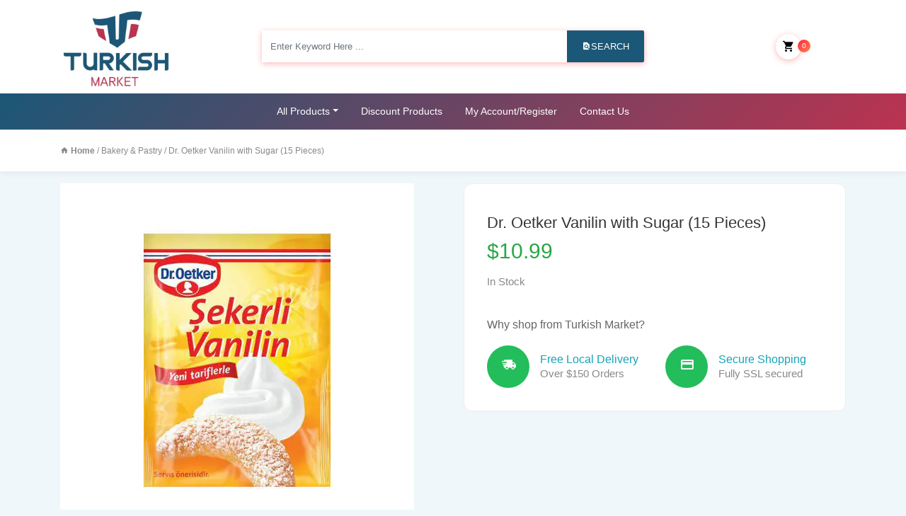

--- FILE ---
content_type: text/html; charset=UTF-8
request_url: https://www.turkishmarketnj.com/product/dr-oetker-vanilin-with-sugar-5-pieces/
body_size: 19071
content:
<!DOCTYPE html>
<html lang="en-US">
<head><meta charset="UTF-8"><script>if(navigator.userAgent.match(/MSIE|Internet Explorer/i)||navigator.userAgent.match(/Trident\/7\..*?rv:11/i)){var href=document.location.href;if(!href.match(/[?&]nowprocket/)){if(href.indexOf("?")==-1){if(href.indexOf("#")==-1){document.location.href=href+"?nowprocket=1"}else{document.location.href=href.replace("#","?nowprocket=1#")}}else{if(href.indexOf("#")==-1){document.location.href=href+"&nowprocket=1"}else{document.location.href=href.replace("#","&nowprocket=1#")}}}}</script><script>class RocketLazyLoadScripts{constructor(){this.triggerEvents=["keydown","mousedown","mousemove","touchmove","touchstart","touchend","wheel"],this.userEventHandler=this._triggerListener.bind(this),this.touchStartHandler=this._onTouchStart.bind(this),this.touchMoveHandler=this._onTouchMove.bind(this),this.touchEndHandler=this._onTouchEnd.bind(this),this.clickHandler=this._onClick.bind(this),this.interceptedClicks=[],window.addEventListener("pageshow",(e=>{this.persisted=e.persisted})),window.addEventListener("DOMContentLoaded",(()=>{this._preconnect3rdParties()})),this.delayedScripts={normal:[],async:[],defer:[]},this.allJQueries=[]}_addUserInteractionListener(e){document.hidden?e._triggerListener():(this.triggerEvents.forEach((t=>window.addEventListener(t,e.userEventHandler,{passive:!0}))),window.addEventListener("touchstart",e.touchStartHandler,{passive:!0}),window.addEventListener("mousedown",e.touchStartHandler),document.addEventListener("visibilitychange",e.userEventHandler))}_removeUserInteractionListener(){this.triggerEvents.forEach((e=>window.removeEventListener(e,this.userEventHandler,{passive:!0}))),document.removeEventListener("visibilitychange",this.userEventHandler)}_onTouchStart(e){"HTML"!==e.target.tagName&&(window.addEventListener("touchend",this.touchEndHandler),window.addEventListener("mouseup",this.touchEndHandler),window.addEventListener("touchmove",this.touchMoveHandler,{passive:!0}),window.addEventListener("mousemove",this.touchMoveHandler),e.target.addEventListener("click",this.clickHandler),this._renameDOMAttribute(e.target,"onclick","rocket-onclick"))}_onTouchMove(e){window.removeEventListener("touchend",this.touchEndHandler),window.removeEventListener("mouseup",this.touchEndHandler),window.removeEventListener("touchmove",this.touchMoveHandler,{passive:!0}),window.removeEventListener("mousemove",this.touchMoveHandler),e.target.removeEventListener("click",this.clickHandler),this._renameDOMAttribute(e.target,"rocket-onclick","onclick")}_onTouchEnd(e){window.removeEventListener("touchend",this.touchEndHandler),window.removeEventListener("mouseup",this.touchEndHandler),window.removeEventListener("touchmove",this.touchMoveHandler,{passive:!0}),window.removeEventListener("mousemove",this.touchMoveHandler)}_onClick(e){e.target.removeEventListener("click",this.clickHandler),this._renameDOMAttribute(e.target,"rocket-onclick","onclick"),this.interceptedClicks.push(e),e.preventDefault(),e.stopPropagation(),e.stopImmediatePropagation()}_replayClicks(){window.removeEventListener("touchstart",this.touchStartHandler,{passive:!0}),window.removeEventListener("mousedown",this.touchStartHandler),this.interceptedClicks.forEach((e=>{e.target.dispatchEvent(new MouseEvent("click",{view:e.view,bubbles:!0,cancelable:!0}))}))}_renameDOMAttribute(e,t,n){e.hasAttribute&&e.hasAttribute(t)&&(event.target.setAttribute(n,event.target.getAttribute(t)),event.target.removeAttribute(t))}_triggerListener(){this._removeUserInteractionListener(this),"loading"===document.readyState?document.addEventListener("DOMContentLoaded",this._loadEverythingNow.bind(this)):this._loadEverythingNow()}_preconnect3rdParties(){let e=[];document.querySelectorAll("script[type=rocketlazyloadscript]").forEach((t=>{if(t.hasAttribute("src")){const n=new URL(t.src).origin;n!==location.origin&&e.push({src:n,crossOrigin:t.crossOrigin||"module"===t.getAttribute("data-rocket-type")})}})),e=[...new Map(e.map((e=>[JSON.stringify(e),e]))).values()],this._batchInjectResourceHints(e,"preconnect")}async _loadEverythingNow(){this.lastBreath=Date.now(),this._delayEventListeners(),this._delayJQueryReady(this),this._handleDocumentWrite(),this._registerAllDelayedScripts(),this._preloadAllScripts(),await this._loadScriptsFromList(this.delayedScripts.normal),await this._loadScriptsFromList(this.delayedScripts.defer),await this._loadScriptsFromList(this.delayedScripts.async);try{await this._triggerDOMContentLoaded(),await this._triggerWindowLoad()}catch(e){}window.dispatchEvent(new Event("rocket-allScriptsLoaded")),this._replayClicks()}_registerAllDelayedScripts(){document.querySelectorAll("script[type=rocketlazyloadscript]").forEach((e=>{e.hasAttribute("src")?e.hasAttribute("async")&&!1!==e.async?this.delayedScripts.async.push(e):e.hasAttribute("defer")&&!1!==e.defer||"module"===e.getAttribute("data-rocket-type")?this.delayedScripts.defer.push(e):this.delayedScripts.normal.push(e):this.delayedScripts.normal.push(e)}))}async _transformScript(e){return await this._littleBreath(),new Promise((t=>{const n=document.createElement("script");[...e.attributes].forEach((e=>{let t=e.nodeName;"type"!==t&&("data-rocket-type"===t&&(t="type"),n.setAttribute(t,e.nodeValue))})),e.hasAttribute("src")?(n.addEventListener("load",t),n.addEventListener("error",t)):(n.text=e.text,t());try{e.parentNode.replaceChild(n,e)}catch(e){t()}}))}async _loadScriptsFromList(e){const t=e.shift();return t?(await this._transformScript(t),this._loadScriptsFromList(e)):Promise.resolve()}_preloadAllScripts(){this._batchInjectResourceHints([...this.delayedScripts.normal,...this.delayedScripts.defer,...this.delayedScripts.async],"preload")}_batchInjectResourceHints(e,t){var n=document.createDocumentFragment();e.forEach((e=>{if(e.src){const i=document.createElement("link");i.href=e.src,i.rel=t,"preconnect"!==t&&(i.as="script"),e.getAttribute&&"module"===e.getAttribute("data-rocket-type")&&(i.crossOrigin=!0),e.crossOrigin&&(i.crossOrigin=e.crossOrigin),n.appendChild(i)}})),document.head.appendChild(n)}_delayEventListeners(){let e={};function t(t,n){!function(t){function n(n){return e[t].eventsToRewrite.indexOf(n)>=0?"rocket-"+n:n}e[t]||(e[t]={originalFunctions:{add:t.addEventListener,remove:t.removeEventListener},eventsToRewrite:[]},t.addEventListener=function(){arguments[0]=n(arguments[0]),e[t].originalFunctions.add.apply(t,arguments)},t.removeEventListener=function(){arguments[0]=n(arguments[0]),e[t].originalFunctions.remove.apply(t,arguments)})}(t),e[t].eventsToRewrite.push(n)}function n(e,t){let n=e[t];Object.defineProperty(e,t,{get:()=>n||function(){},set(i){e["rocket"+t]=n=i}})}t(document,"DOMContentLoaded"),t(window,"DOMContentLoaded"),t(window,"load"),t(window,"pageshow"),t(document,"readystatechange"),n(document,"onreadystatechange"),n(window,"onload"),n(window,"onpageshow")}_delayJQueryReady(e){let t=window.jQuery;Object.defineProperty(window,"jQuery",{get:()=>t,set(n){if(n&&n.fn&&!e.allJQueries.includes(n)){n.fn.ready=n.fn.init.prototype.ready=function(t){e.domReadyFired?t.bind(document)(n):document.addEventListener("rocket-DOMContentLoaded",(()=>t.bind(document)(n)))};const t=n.fn.on;n.fn.on=n.fn.init.prototype.on=function(){if(this[0]===window){function e(e){return e.split(" ").map((e=>"load"===e||0===e.indexOf("load.")?"rocket-jquery-load":e)).join(" ")}"string"==typeof arguments[0]||arguments[0]instanceof String?arguments[0]=e(arguments[0]):"object"==typeof arguments[0]&&Object.keys(arguments[0]).forEach((t=>{delete Object.assign(arguments[0],{[e(t)]:arguments[0][t]})[t]}))}return t.apply(this,arguments),this},e.allJQueries.push(n)}t=n}})}async _triggerDOMContentLoaded(){this.domReadyFired=!0,await this._littleBreath(),document.dispatchEvent(new Event("rocket-DOMContentLoaded")),await this._littleBreath(),window.dispatchEvent(new Event("rocket-DOMContentLoaded")),await this._littleBreath(),document.dispatchEvent(new Event("rocket-readystatechange")),await this._littleBreath(),document.rocketonreadystatechange&&document.rocketonreadystatechange()}async _triggerWindowLoad(){await this._littleBreath(),window.dispatchEvent(new Event("rocket-load")),await this._littleBreath(),window.rocketonload&&window.rocketonload(),await this._littleBreath(),this.allJQueries.forEach((e=>e(window).trigger("rocket-jquery-load"))),await this._littleBreath();const e=new Event("rocket-pageshow");e.persisted=this.persisted,window.dispatchEvent(e),await this._littleBreath(),window.rocketonpageshow&&window.rocketonpageshow({persisted:this.persisted})}_handleDocumentWrite(){const e=new Map;document.write=document.writeln=function(t){const n=document.currentScript,i=document.createRange(),r=n.parentElement;let o=e.get(n);void 0===o&&(o=n.nextSibling,e.set(n,o));const s=document.createDocumentFragment();i.setStart(s,0),s.appendChild(i.createContextualFragment(t)),r.insertBefore(s,o)}}async _littleBreath(){Date.now()-this.lastBreath>45&&(await this._requestAnimFrame(),this.lastBreath=Date.now())}async _requestAnimFrame(){return document.hidden?new Promise((e=>setTimeout(e))):new Promise((e=>requestAnimationFrame(e)))}static run(){const e=new RocketLazyLoadScripts;e._addUserInteractionListener(e)}}RocketLazyLoadScripts.run();</script>

    
	<meta name="viewport" content="width=device-width, initial-scale=1, shrink-to-fit=no">

	<script type="rocketlazyloadscript">!function(e,c){e[c]=e[c]+(e[c]&&" ")+"quform-js"}(document.documentElement,"className");</script><title>Dr. Oetker Vanilin with Sugar (15 Pieces) &#8211; Turkish Market &#8211; Online Turkish Supermarket</title><link rel="preload" as="style" href="https://fonts.googleapis.com/css?family=Maven%20Pro%3A400%2C500%2C700%2C900%7CRoboto%20Condensed%3A300%2C300i%2C400%2C400i%2C700%2C700i&#038;subset=latin%2Clatin-ext&#038;display=swap" /><link rel="stylesheet" href="https://fonts.googleapis.com/css?family=Maven%20Pro%3A400%2C500%2C700%2C900%7CRoboto%20Condensed%3A300%2C300i%2C400%2C400i%2C700%2C700i&#038;subset=latin%2Clatin-ext&#038;display=swap" media="print" onload="this.media='all'" /><noscript><link rel="stylesheet" href="https://fonts.googleapis.com/css?family=Maven%20Pro%3A400%2C500%2C700%2C900%7CRoboto%20Condensed%3A300%2C300i%2C400%2C400i%2C700%2C700i&#038;subset=latin%2Clatin-ext&#038;display=swap" /></noscript><link rel="stylesheet" href="https://www.turkishmarketnj.com/wp-content/cache/min/1/1bcf366f0b6188ef0ef8ca46816ffc22.css" media="all" data-minify="1" />
<meta name='robots' content='max-image-preview:large' />
	<style>img:is([sizes="auto" i], [sizes^="auto," i]) { contain-intrinsic-size: 3000px 1500px }</style>
	<link rel='dns-prefetch' href='//fonts.googleapis.com' />
<link href='https://fonts.gstatic.com' crossorigin rel='preconnect' />
<link rel="alternate" type="application/rss+xml" title="Turkish Market - Online Turkish Supermarket &raquo; Feed" href="https://www.turkishmarketnj.com/feed/" />
<link rel="alternate" type="application/rss+xml" title="Turkish Market - Online Turkish Supermarket &raquo; Comments Feed" href="https://www.turkishmarketnj.com/comments/feed/" />
<style id='wp-emoji-styles-inline-css' type='text/css'>

	img.wp-smiley, img.emoji {
		display: inline !important;
		border: none !important;
		box-shadow: none !important;
		height: 1em !important;
		width: 1em !important;
		margin: 0 0.07em !important;
		vertical-align: -0.1em !important;
		background: none !important;
		padding: 0 !important;
	}
</style>

<style id='classic-theme-styles-inline-css' type='text/css'>
/*! This file is auto-generated */
.wp-block-button__link{color:#fff;background-color:#32373c;border-radius:9999px;box-shadow:none;text-decoration:none;padding:calc(.667em + 2px) calc(1.333em + 2px);font-size:1.125em}.wp-block-file__button{background:#32373c;color:#fff;text-decoration:none}
</style>
<style id='global-styles-inline-css' type='text/css'>
:root{--wp--preset--aspect-ratio--square: 1;--wp--preset--aspect-ratio--4-3: 4/3;--wp--preset--aspect-ratio--3-4: 3/4;--wp--preset--aspect-ratio--3-2: 3/2;--wp--preset--aspect-ratio--2-3: 2/3;--wp--preset--aspect-ratio--16-9: 16/9;--wp--preset--aspect-ratio--9-16: 9/16;--wp--preset--color--black: #000000;--wp--preset--color--cyan-bluish-gray: #abb8c3;--wp--preset--color--white: #ffffff;--wp--preset--color--pale-pink: #f78da7;--wp--preset--color--vivid-red: #cf2e2e;--wp--preset--color--luminous-vivid-orange: #ff6900;--wp--preset--color--luminous-vivid-amber: #fcb900;--wp--preset--color--light-green-cyan: #7bdcb5;--wp--preset--color--vivid-green-cyan: #00d084;--wp--preset--color--pale-cyan-blue: #8ed1fc;--wp--preset--color--vivid-cyan-blue: #0693e3;--wp--preset--color--vivid-purple: #9b51e0;--wp--preset--gradient--vivid-cyan-blue-to-vivid-purple: linear-gradient(135deg,rgba(6,147,227,1) 0%,rgb(155,81,224) 100%);--wp--preset--gradient--light-green-cyan-to-vivid-green-cyan: linear-gradient(135deg,rgb(122,220,180) 0%,rgb(0,208,130) 100%);--wp--preset--gradient--luminous-vivid-amber-to-luminous-vivid-orange: linear-gradient(135deg,rgba(252,185,0,1) 0%,rgba(255,105,0,1) 100%);--wp--preset--gradient--luminous-vivid-orange-to-vivid-red: linear-gradient(135deg,rgba(255,105,0,1) 0%,rgb(207,46,46) 100%);--wp--preset--gradient--very-light-gray-to-cyan-bluish-gray: linear-gradient(135deg,rgb(238,238,238) 0%,rgb(169,184,195) 100%);--wp--preset--gradient--cool-to-warm-spectrum: linear-gradient(135deg,rgb(74,234,220) 0%,rgb(151,120,209) 20%,rgb(207,42,186) 40%,rgb(238,44,130) 60%,rgb(251,105,98) 80%,rgb(254,248,76) 100%);--wp--preset--gradient--blush-light-purple: linear-gradient(135deg,rgb(255,206,236) 0%,rgb(152,150,240) 100%);--wp--preset--gradient--blush-bordeaux: linear-gradient(135deg,rgb(254,205,165) 0%,rgb(254,45,45) 50%,rgb(107,0,62) 100%);--wp--preset--gradient--luminous-dusk: linear-gradient(135deg,rgb(255,203,112) 0%,rgb(199,81,192) 50%,rgb(65,88,208) 100%);--wp--preset--gradient--pale-ocean: linear-gradient(135deg,rgb(255,245,203) 0%,rgb(182,227,212) 50%,rgb(51,167,181) 100%);--wp--preset--gradient--electric-grass: linear-gradient(135deg,rgb(202,248,128) 0%,rgb(113,206,126) 100%);--wp--preset--gradient--midnight: linear-gradient(135deg,rgb(2,3,129) 0%,rgb(40,116,252) 100%);--wp--preset--font-size--small: 13px;--wp--preset--font-size--medium: 20px;--wp--preset--font-size--large: 36px;--wp--preset--font-size--x-large: 42px;--wp--preset--spacing--20: 0.44rem;--wp--preset--spacing--30: 0.67rem;--wp--preset--spacing--40: 1rem;--wp--preset--spacing--50: 1.5rem;--wp--preset--spacing--60: 2.25rem;--wp--preset--spacing--70: 3.38rem;--wp--preset--spacing--80: 5.06rem;--wp--preset--shadow--natural: 6px 6px 9px rgba(0, 0, 0, 0.2);--wp--preset--shadow--deep: 12px 12px 50px rgba(0, 0, 0, 0.4);--wp--preset--shadow--sharp: 6px 6px 0px rgba(0, 0, 0, 0.2);--wp--preset--shadow--outlined: 6px 6px 0px -3px rgba(255, 255, 255, 1), 6px 6px rgba(0, 0, 0, 1);--wp--preset--shadow--crisp: 6px 6px 0px rgba(0, 0, 0, 1);}:where(.is-layout-flex){gap: 0.5em;}:where(.is-layout-grid){gap: 0.5em;}body .is-layout-flex{display: flex;}.is-layout-flex{flex-wrap: wrap;align-items: center;}.is-layout-flex > :is(*, div){margin: 0;}body .is-layout-grid{display: grid;}.is-layout-grid > :is(*, div){margin: 0;}:where(.wp-block-columns.is-layout-flex){gap: 2em;}:where(.wp-block-columns.is-layout-grid){gap: 2em;}:where(.wp-block-post-template.is-layout-flex){gap: 1.25em;}:where(.wp-block-post-template.is-layout-grid){gap: 1.25em;}.has-black-color{color: var(--wp--preset--color--black) !important;}.has-cyan-bluish-gray-color{color: var(--wp--preset--color--cyan-bluish-gray) !important;}.has-white-color{color: var(--wp--preset--color--white) !important;}.has-pale-pink-color{color: var(--wp--preset--color--pale-pink) !important;}.has-vivid-red-color{color: var(--wp--preset--color--vivid-red) !important;}.has-luminous-vivid-orange-color{color: var(--wp--preset--color--luminous-vivid-orange) !important;}.has-luminous-vivid-amber-color{color: var(--wp--preset--color--luminous-vivid-amber) !important;}.has-light-green-cyan-color{color: var(--wp--preset--color--light-green-cyan) !important;}.has-vivid-green-cyan-color{color: var(--wp--preset--color--vivid-green-cyan) !important;}.has-pale-cyan-blue-color{color: var(--wp--preset--color--pale-cyan-blue) !important;}.has-vivid-cyan-blue-color{color: var(--wp--preset--color--vivid-cyan-blue) !important;}.has-vivid-purple-color{color: var(--wp--preset--color--vivid-purple) !important;}.has-black-background-color{background-color: var(--wp--preset--color--black) !important;}.has-cyan-bluish-gray-background-color{background-color: var(--wp--preset--color--cyan-bluish-gray) !important;}.has-white-background-color{background-color: var(--wp--preset--color--white) !important;}.has-pale-pink-background-color{background-color: var(--wp--preset--color--pale-pink) !important;}.has-vivid-red-background-color{background-color: var(--wp--preset--color--vivid-red) !important;}.has-luminous-vivid-orange-background-color{background-color: var(--wp--preset--color--luminous-vivid-orange) !important;}.has-luminous-vivid-amber-background-color{background-color: var(--wp--preset--color--luminous-vivid-amber) !important;}.has-light-green-cyan-background-color{background-color: var(--wp--preset--color--light-green-cyan) !important;}.has-vivid-green-cyan-background-color{background-color: var(--wp--preset--color--vivid-green-cyan) !important;}.has-pale-cyan-blue-background-color{background-color: var(--wp--preset--color--pale-cyan-blue) !important;}.has-vivid-cyan-blue-background-color{background-color: var(--wp--preset--color--vivid-cyan-blue) !important;}.has-vivid-purple-background-color{background-color: var(--wp--preset--color--vivid-purple) !important;}.has-black-border-color{border-color: var(--wp--preset--color--black) !important;}.has-cyan-bluish-gray-border-color{border-color: var(--wp--preset--color--cyan-bluish-gray) !important;}.has-white-border-color{border-color: var(--wp--preset--color--white) !important;}.has-pale-pink-border-color{border-color: var(--wp--preset--color--pale-pink) !important;}.has-vivid-red-border-color{border-color: var(--wp--preset--color--vivid-red) !important;}.has-luminous-vivid-orange-border-color{border-color: var(--wp--preset--color--luminous-vivid-orange) !important;}.has-luminous-vivid-amber-border-color{border-color: var(--wp--preset--color--luminous-vivid-amber) !important;}.has-light-green-cyan-border-color{border-color: var(--wp--preset--color--light-green-cyan) !important;}.has-vivid-green-cyan-border-color{border-color: var(--wp--preset--color--vivid-green-cyan) !important;}.has-pale-cyan-blue-border-color{border-color: var(--wp--preset--color--pale-cyan-blue) !important;}.has-vivid-cyan-blue-border-color{border-color: var(--wp--preset--color--vivid-cyan-blue) !important;}.has-vivid-purple-border-color{border-color: var(--wp--preset--color--vivid-purple) !important;}.has-vivid-cyan-blue-to-vivid-purple-gradient-background{background: var(--wp--preset--gradient--vivid-cyan-blue-to-vivid-purple) !important;}.has-light-green-cyan-to-vivid-green-cyan-gradient-background{background: var(--wp--preset--gradient--light-green-cyan-to-vivid-green-cyan) !important;}.has-luminous-vivid-amber-to-luminous-vivid-orange-gradient-background{background: var(--wp--preset--gradient--luminous-vivid-amber-to-luminous-vivid-orange) !important;}.has-luminous-vivid-orange-to-vivid-red-gradient-background{background: var(--wp--preset--gradient--luminous-vivid-orange-to-vivid-red) !important;}.has-very-light-gray-to-cyan-bluish-gray-gradient-background{background: var(--wp--preset--gradient--very-light-gray-to-cyan-bluish-gray) !important;}.has-cool-to-warm-spectrum-gradient-background{background: var(--wp--preset--gradient--cool-to-warm-spectrum) !important;}.has-blush-light-purple-gradient-background{background: var(--wp--preset--gradient--blush-light-purple) !important;}.has-blush-bordeaux-gradient-background{background: var(--wp--preset--gradient--blush-bordeaux) !important;}.has-luminous-dusk-gradient-background{background: var(--wp--preset--gradient--luminous-dusk) !important;}.has-pale-ocean-gradient-background{background: var(--wp--preset--gradient--pale-ocean) !important;}.has-electric-grass-gradient-background{background: var(--wp--preset--gradient--electric-grass) !important;}.has-midnight-gradient-background{background: var(--wp--preset--gradient--midnight) !important;}.has-small-font-size{font-size: var(--wp--preset--font-size--small) !important;}.has-medium-font-size{font-size: var(--wp--preset--font-size--medium) !important;}.has-large-font-size{font-size: var(--wp--preset--font-size--large) !important;}.has-x-large-font-size{font-size: var(--wp--preset--font-size--x-large) !important;}
:where(.wp-block-post-template.is-layout-flex){gap: 1.25em;}:where(.wp-block-post-template.is-layout-grid){gap: 1.25em;}
:where(.wp-block-columns.is-layout-flex){gap: 2em;}:where(.wp-block-columns.is-layout-grid){gap: 2em;}
:root :where(.wp-block-pullquote){font-size: 1.5em;line-height: 1.6;}
</style>

<style id='rs-plugin-settings-inline-css' type='text/css'>
#rs-demo-id {}
</style>


<style id='woocommerce-inline-inline-css' type='text/css'>
.woocommerce form .form-row .required { visibility: visible; }
</style>














<script type="rocketlazyloadscript" data-rocket-type="text/javascript" src="https://www.turkishmarketnj.com/wp-includes/js/jquery/jquery.min.js?ver=3.7.1" id="jquery-core-js"></script>
<script type="rocketlazyloadscript" data-rocket-type="text/javascript" src="https://www.turkishmarketnj.com/wp-includes/js/jquery/jquery-migrate.min.js?ver=3.4.1" id="jquery-migrate-js" defer></script>
<script type="rocketlazyloadscript" data-rocket-type="text/javascript" src="https://www.turkishmarketnj.com/wp-content/plugins/revslider/public/assets/js/rbtools.min.js?ver=6.0.7" id="tp-tools-js" defer></script>
<script type="rocketlazyloadscript" data-rocket-type="text/javascript" src="https://www.turkishmarketnj.com/wp-content/plugins/revslider/public/assets/js/rs6.min.js?ver=6.2.12" id="revmin-js" defer></script>
<script type="rocketlazyloadscript" data-rocket-type="text/javascript" src="https://www.turkishmarketnj.com/wp-content/plugins/woocommerce/assets/js/jquery-blockui/jquery.blockUI.min.js?ver=2.7.0-wc.9.8.2" id="jquery-blockui-js" data-wp-strategy="defer" defer></script>
<script type="text/javascript" id="wc-add-to-cart-js-extra">
/* <![CDATA[ */
var wc_add_to_cart_params = {"ajax_url":"\/wp-admin\/admin-ajax.php","wc_ajax_url":"\/?wc-ajax=%%endpoint%%","i18n_view_cart":"View cart","cart_url":"https:\/\/www.turkishmarketnj.com\/cart\/","is_cart":"","cart_redirect_after_add":"no"};
/* ]]> */
</script>
<script type="rocketlazyloadscript" data-rocket-type="text/javascript" src="https://www.turkishmarketnj.com/wp-content/plugins/woocommerce/assets/js/frontend/add-to-cart.min.js?ver=9.8.2" id="wc-add-to-cart-js" data-wp-strategy="defer" defer></script>
<script type="rocketlazyloadscript" data-rocket-type="text/javascript" src="https://www.turkishmarketnj.com/wp-content/plugins/woocommerce/assets/js/photoswipe/photoswipe.min.js?ver=4.1.1-wc.9.8.2" id="photoswipe-js" defer="defer" data-wp-strategy="defer"></script>
<script type="rocketlazyloadscript" data-rocket-type="text/javascript" src="https://www.turkishmarketnj.com/wp-content/plugins/woocommerce/assets/js/photoswipe/photoswipe-ui-default.min.js?ver=4.1.1-wc.9.8.2" id="photoswipe-ui-default-js" defer="defer" data-wp-strategy="defer"></script>
<script type="text/javascript" id="wc-single-product-js-extra">
/* <![CDATA[ */
var wc_single_product_params = {"i18n_required_rating_text":"Please select a rating","i18n_rating_options":["1 of 5 stars","2 of 5 stars","3 of 5 stars","4 of 5 stars","5 of 5 stars"],"i18n_product_gallery_trigger_text":"View full-screen image gallery","review_rating_required":"yes","flexslider":{"rtl":false,"animation":"slide","smoothHeight":true,"directionNav":false,"controlNav":"thumbnails","slideshow":false,"animationSpeed":500,"animationLoop":false,"allowOneSlide":false},"zoom_enabled":"","zoom_options":[],"photoswipe_enabled":"1","photoswipe_options":{"shareEl":false,"closeOnScroll":false,"history":false,"hideAnimationDuration":0,"showAnimationDuration":0},"flexslider_enabled":"1"};
/* ]]> */
</script>
<script type="rocketlazyloadscript" data-rocket-type="text/javascript" src="https://www.turkishmarketnj.com/wp-content/plugins/woocommerce/assets/js/frontend/single-product.min.js?ver=9.8.2" id="wc-single-product-js" defer="defer" data-wp-strategy="defer"></script>
<script type="rocketlazyloadscript" data-rocket-type="text/javascript" src="https://www.turkishmarketnj.com/wp-content/plugins/woocommerce/assets/js/js-cookie/js.cookie.min.js?ver=2.1.4-wc.9.8.2" id="js-cookie-js" defer="defer" data-wp-strategy="defer"></script>
<script type="text/javascript" id="woocommerce-js-extra">
/* <![CDATA[ */
var woocommerce_params = {"ajax_url":"\/wp-admin\/admin-ajax.php","wc_ajax_url":"\/?wc-ajax=%%endpoint%%","i18n_password_show":"Show password","i18n_password_hide":"Hide password"};
/* ]]> */
</script>
<script type="rocketlazyloadscript" data-rocket-type="text/javascript" src="https://www.turkishmarketnj.com/wp-content/plugins/woocommerce/assets/js/frontend/woocommerce.min.js?ver=9.8.2" id="woocommerce-js" defer="defer" data-wp-strategy="defer"></script>
<script type="rocketlazyloadscript" data-minify="1" data-rocket-type="text/javascript" src="https://www.turkishmarketnj.com/wp-content/cache/min/1/wp-content/plugins/js_composer/assets/js/vendors/woocommerce-add-to-cart.js?ver=1743654785" id="vc_woocommerce-add-to-cart-js-js" defer></script>
<script type="rocketlazyloadscript" data-minify="1" data-rocket-type="text/javascript" defer="defer" src="https://www.turkishmarketnj.com/wp-content/cache/min/1/wp-content/plugins/widget-google-reviews/assets/js/public-main.js?ver=1743654785" id="grw-public-main-js-js"></script>
<link rel="https://api.w.org/" href="https://www.turkishmarketnj.com/wp-json/" /><link rel="alternate" title="JSON" type="application/json" href="https://www.turkishmarketnj.com/wp-json/wp/v2/product/3618" /><link rel="EditURI" type="application/rsd+xml" title="RSD" href="https://www.turkishmarketnj.com/xmlrpc.php?rsd" />
<meta name="generator" content="WordPress 6.8" />
<meta name="generator" content="WooCommerce 9.8.2" />
<link rel="canonical" href="https://www.turkishmarketnj.com/product/dr-oetker-vanilin-with-sugar-5-pieces/" />
<link rel='shortlink' href='https://www.turkishmarketnj.com/?p=3618' />
<link rel="alternate" title="oEmbed (JSON)" type="application/json+oembed" href="https://www.turkishmarketnj.com/wp-json/oembed/1.0/embed?url=https%3A%2F%2Fwww.turkishmarketnj.com%2Fproduct%2Fdr-oetker-vanilin-with-sugar-5-pieces%2F" />
<link rel="alternate" title="oEmbed (XML)" type="text/xml+oembed" href="https://www.turkishmarketnj.com/wp-json/oembed/1.0/embed?url=https%3A%2F%2Fwww.turkishmarketnj.com%2Fproduct%2Fdr-oetker-vanilin-with-sugar-5-pieces%2F&#038;format=xml" />

<style type="text/css">

 
body{ 
;
font-family:    arial;
;
;
 ;
 ;
 ;
 ;
 ;
 ;
}


 
h1{ 
;
;
font-size:      24px !important;
;
 ;
 ;
 ;
 ;
 ;
 ;
}



 
h2{ 
;
;
font-size:      22px !important;
;
 ;
 ;
 ;
 ;
 ;
 ;
}


 
h3{ 
;
;
font-size:      19px !important;
;
 ;
 ;
 ;
 ;
 ;
 ;
}


 
h4{ 
;
;
font-size:      18px !important;
;
 ;
 ;
 ;
 ;
 ;
 ;
}


 
h5{ 
;
;
font-size:      17px !important;
;
 ;
 ;
 ;
 ;
 ;
 ;
}


 
h6{ 
;
;
font-size:      16px!important;
;
 ;
 ;
 ;
 ;
 ;
 ;
}


 
p{ 
;
font-family:    arial!important;
font-size:      15px!important;
;
 ;
 ;
 ;
 ;
 ;
 ;
}


.navbar-brand img {
	width:159px;
}

.navbar-top, .footer-bottom{
     background: #bb3350;
     background: -moz-linear-gradient(-45deg, #bb3350 1%, #bb3350 100%);
     background: -webkit-linear-gradient(-45deg, #bb3350 1%,#bb3350 100%);
     background: linear-gradient(135deg, #bb3350 1%,#bb3350 100%);
     filter: progid:DXImageTransform.Microsoft.gradient( startColorstr='#bb3350', endColorstr='#bb3350',GradientType=1 );
}


.navbar-top {
	background:  !important;
}

.navbar-top .text-white {
	color: #ffffff !important;
}

section.footer.bg-white {
	background-color: #fff !important;
}

.footer .klbfooterwidget a.text-dark {
	color: #343a40 !important;
}

nav.navbar.osahan-menu-2 {
	background: #fff !important;
}

nav.navbar.osahan-menu-2 .nav-link {
	color: #bb3350 !important;
}


.btn-secondary {
background: #1b5776; /* Old browsers */
background: -moz-linear-gradient(-45deg, #1b5776 0%, #1b5776 100%);
background: -webkit-linear-gradient(-45deg, #1b5776 0%,#1b5776 100%); 
background: linear-gradient(135deg, #1b5776 0%,#1b5776 100%); 
filter: progid:DXImageTransform.Microsoft.gradient( startColorstr='#1b5776', endColorstr='#1b5776',GradientType=1 );
}
	
.product-footer a.added_to_cart {
	background: #1b5776;
    background: -moz-linear-gradient(-45deg, #1b5776 0%, #1b5776 100%);
    background: -webkit-linear-gradient(-45deg, #1b5776 0%,#1b5776 100%);
    background: linear-gradient(135deg, #1b5776 0%,#1b5776 100%);
    filter: progid:DXImageTransform.Microsoft.gradient( startColorstr='#1b5776', endColorstr='#1b5776',GradientType=1 );
}

.woocommerce-pagination span.page-numbers.current {
	background: #1b5776 !important;
    background: -moz-linear-gradient(-45deg, #1b5776 0%, #1b5776 100%) !important;
    background: -webkit-linear-gradient(-45deg, #1b5776 0%,#1b5776 100%) !important;
    background: linear-gradient(135deg, #1b5776 0%,#1b5776 100%) !important;
    filter: progid:DXImageTransform.Microsoft.gradient( startColorstr='#1b5776', endColorstr='#1b5776',GradientType=1 );
}

.widget .price_slider_amount button.button {
	background: #1b5776 !important;
    background: -moz-linear-gradient(-45deg, #1b5776 0%, #1b5776 100%) !important;
    background: -webkit-linear-gradient(-45deg, #1b5776 0%,#1b5776 100%) !important;
    background: linear-gradient(135deg, #1b5776 0%,#1b5776 100%) !important;
    filter: progid:DXImageTransform.Microsoft.gradient( startColorstr='#1b5776', endColorstr='#1b5776',GradientType=1 );
}
	
.ui-slider .ui-slider-handle {
	background: #1b5776 !important;
    background: -moz-linear-gradient(-45deg, #1b5776 0%, #1b5776 100%) !important;
    background: -webkit-linear-gradient(-45deg, #1b5776 0%,#1b5776 100%) !important;
    background: linear-gradient(135deg, #1b5776 0%,#1b5776 100%) !important;
    filter: progid:DXImageTransform.Microsoft.gradient( startColorstr='#1b5776', endColorstr='#1b5776',GradientType=1 );
}
	
.woocommerce-tabs .tabs li.active a {
	background: #1b5776 !important;
    background: -moz-linear-gradient(-45deg, #1b5776 0%, #1b5776 100%) !important;
    background: -webkit-linear-gradient(-45deg, #1b5776 0%,#1b5776 100%) !important;
    background: linear-gradient(135deg, #1b5776 0%,#1b5776 100%) !important;
    filter: progid:DXImageTransform.Microsoft.gradient( startColorstr='#1b5776', endColorstr='#1b5776',GradientType=1 );
}
	
.woocommerce-account .account-left .list-group a.is-active {
	background: #1b5776 !important;
    background: -moz-linear-gradient(-45deg, #1b5776 0%, #1b5776 100%) !important;
    background: -webkit-linear-gradient(-45deg, #1b5776 0%,#1b5776 100%) !important;
    background: linear-gradient(135deg, #1b5776 0%,#1b5776 100%) !important;
    filter: progid:DXImageTransform.Microsoft.gradient( startColorstr='#1b5776', endColorstr='#1b5776',GradientType=1 );
}
	
.woocommerce-account .account-left .list-group a:hover {
	background: #1b5776 !important;
    background: -moz-linear-gradient(-45deg, #1b5776 0%, #1b5776 100%) !important;
    background: -webkit-linear-gradient(-45deg, #1b5776 0%,#1b5776 100%) !important;
    background: linear-gradient(135deg, #1b5776 0%,#1b5776 100%) !important;
    filter: progid:DXImageTransform.Microsoft.gradient( startColorstr='#1b5776', endColorstr='#1b5776',GradientType=1 );
}
	
.osahan-menu-2 ul.navbar-nav li.active > .nav-link,
.osahan-menu-2 ul.navbar-nav li > .nav-link:hover {
    background: #1b5776;
    background: -moz-linear-gradient(-45deg, #1b5776 0%, #1b5776 100%);
    background: -webkit-linear-gradient(-45deg, #1b5776 0%,#1b5776 100%);
    background: linear-gradient(135deg, #1b5776 0%,#1b5776 100%);
    filter: progid:DXImageTransform.Microsoft.gradient( startColorstr='#1b5776', endColorstr='#1b5776',GradientType=1 );
}


.woocommerce-mini-cart__buttons a.button.wc-forward {
    background: -moz-linear-gradient(-45deg, #1b5776 0%, #1b5776 100%);
    background: -webkit-linear-gradient(-45deg, #1b5776 0%,#1b5776 100%);
    background: linear-gradient(135deg, #1b5776 0%,#1b5776 100%);
}
	
h3.widget-title {
    color: #1b5776;
}
	
.page-link{
    color: #1b5776;
}	

.page-item.active .page-link{
	background: #1b5776; 
	background: -moz-linear-gradient(-45deg, #1b5776 0%, #bb3350 100%); 
	background: -webkit-linear-gradient(-45deg, #1b5776 0%,#bb3350 100%); /* Chrome10-25,Safari5.1-6 */
	background: linear-gradient(135deg, #1b5776 0%,#bb3350 100%); /* W3C, IE10+, FF16+, Chrome26+, Opera12+, Safari7+ */
	filter: progid:DXImageTransform.Microsoft.gradient( startColorstr='#1b5776', endColorstr='#bb3350',GradientType=1 ); /* IE6-9 fallback on horizontal gradient */
}	

.bg-dark {
	background: #1b5776; /* Old browsers */
	background: -moz-linear-gradient(-45deg, #1b5776 0%, #bb3350 100%); /* FF3.6-15 */
	background: -webkit-linear-gradient(-45deg, #1b5776 0%,#bb3350 100%); /* Chrome10-25,Safari5.1-6 */
	background: linear-gradient(135deg, #1b5776 0%,#bb3350 100%); /* W3C, IE10+, FF16+, Chrome26+, Opera12+, Safari7+ */
	filter: progid:DXImageTransform.Microsoft.gradient( startColorstr='#1b5776', endColorstr='#bb3350',GradientType=1 ); /* IE6-9 fallback on horizontal gradient */
}	
	
.text-secondary{
	color:#1b5776 !important;
}	
	
.product-body h5 {
    color: #1b5776;
}
	
.cart-list-product h5 a {
    color: #1b5776;
}
	
.list-group-item.active {
    background: #1b5776 none repeat scroll 0 0;
    border-color: #1b5776;
}
	
.owl-theme .owl-controls .owl-buttons div{
	background: #1b5776; /* Old browsers */
	background: -moz-linear-gradient(-45deg, #1b5776 0%, #bb3350 100%); /* FF3.6-15 */
	background: -webkit-linear-gradient(-45deg, #1b5776 0%,#bb3350 100%); /* Chrome10-25,Safari5.1-6 */
	background: linear-gradient(135deg, #1b5776 0%,#bb3350 100%); /* W3C, IE10+, FF16+, Chrome26+, Opera12+, Safari7+ */
	filter: progid:DXImageTransform.Microsoft.gradient( startColorstr='#1b5776', endColorstr='#bb3350',GradientType=1 ); /* IE6-9 fallback on horizontal gradient */
}

</style>

<link rel="preload" as="font" href="https://www.turkishmarketnj.com/wp-content/themes/groci/vendor/icons/fonts/materialdesignicons-webfont.woff2?v=2.1.99" crossorigin><style>.woocommerce-product-gallery{ opacity: 1 !important; }</style>	<noscript><style>.woocommerce-product-gallery{ opacity: 1 !important; }</style></noscript>
	<meta name="generator" content="Powered by WPBakery Page Builder - drag and drop page builder for WordPress."/>
<meta name="generator" content="Powered by Slider Revolution 6.2.12 - responsive, Mobile-Friendly Slider Plugin for WordPress with comfortable drag and drop interface." />
<link rel="icon" href="https://www.turkishmarketnj.com/wp-content/uploads/2020/06/cropped-Group-32x32.png" sizes="32x32" />
<link rel="icon" href="https://www.turkishmarketnj.com/wp-content/uploads/2020/06/cropped-Group-192x192.png" sizes="192x192" />
<link rel="apple-touch-icon" href="https://www.turkishmarketnj.com/wp-content/uploads/2020/06/cropped-Group-180x180.png" />
<meta name="msapplication-TileImage" content="https://www.turkishmarketnj.com/wp-content/uploads/2020/06/cropped-Group-270x270.png" />
<script type="rocketlazyloadscript" data-rocket-type="text/javascript">function setREVStartSize(e){
			//window.requestAnimationFrame(function() {				 
				window.RSIW = window.RSIW===undefined ? window.innerWidth : window.RSIW;	
				window.RSIH = window.RSIH===undefined ? window.innerHeight : window.RSIH;	
				try {								
					var pw = document.getElementById(e.c).parentNode.offsetWidth,
						newh;
					pw = pw===0 || isNaN(pw) ? window.RSIW : pw;
					e.tabw = e.tabw===undefined ? 0 : parseInt(e.tabw);
					e.thumbw = e.thumbw===undefined ? 0 : parseInt(e.thumbw);
					e.tabh = e.tabh===undefined ? 0 : parseInt(e.tabh);
					e.thumbh = e.thumbh===undefined ? 0 : parseInt(e.thumbh);
					e.tabhide = e.tabhide===undefined ? 0 : parseInt(e.tabhide);
					e.thumbhide = e.thumbhide===undefined ? 0 : parseInt(e.thumbhide);
					e.mh = e.mh===undefined || e.mh=="" || e.mh==="auto" ? 0 : parseInt(e.mh,0);		
					if(e.layout==="fullscreen" || e.l==="fullscreen") 						
						newh = Math.max(e.mh,window.RSIH);					
					else{					
						e.gw = Array.isArray(e.gw) ? e.gw : [e.gw];
						for (var i in e.rl) if (e.gw[i]===undefined || e.gw[i]===0) e.gw[i] = e.gw[i-1];					
						e.gh = e.el===undefined || e.el==="" || (Array.isArray(e.el) && e.el.length==0)? e.gh : e.el;
						e.gh = Array.isArray(e.gh) ? e.gh : [e.gh];
						for (var i in e.rl) if (e.gh[i]===undefined || e.gh[i]===0) e.gh[i] = e.gh[i-1];
											
						var nl = new Array(e.rl.length),
							ix = 0,						
							sl;					
						e.tabw = e.tabhide>=pw ? 0 : e.tabw;
						e.thumbw = e.thumbhide>=pw ? 0 : e.thumbw;
						e.tabh = e.tabhide>=pw ? 0 : e.tabh;
						e.thumbh = e.thumbhide>=pw ? 0 : e.thumbh;					
						for (var i in e.rl) nl[i] = e.rl[i]<window.RSIW ? 0 : e.rl[i];
						sl = nl[0];									
						for (var i in nl) if (sl>nl[i] && nl[i]>0) { sl = nl[i]; ix=i;}															
						var m = pw>(e.gw[ix]+e.tabw+e.thumbw) ? 1 : (pw-(e.tabw+e.thumbw)) / (e.gw[ix]);					
						newh =  (e.gh[ix] * m) + (e.tabh + e.thumbh);
					}				
					if(window.rs_init_css===undefined) window.rs_init_css = document.head.appendChild(document.createElement("style"));					
					document.getElementById(e.c).height = newh+"px";
					window.rs_init_css.innerHTML += "#"+e.c+"_wrapper { height: "+newh+"px }";				
				} catch(e){
					console.log("Failure at Presize of Slider:" + e)
				}					   
			//});
		  };</script>
		<style type="text/css" id="wp-custom-css">
			.select_option {
    float: left;
    border: 1px solid #d6d3d3;
    margin-right: 3px;
    position: relative;
    display: none;
}

.navbar.klb-middle {
    padding: 5px 0px;
}

.product_meta {
    color: #e96125;
    font-weight: 500;
    margin-top: 1rem;
    display: none;
}

.select2-container {
   
    min-width: 150px!important;
}
.product-header .mdi-circle {
    display: none;  
}

.cart-sidebar-body {
    
    height: 46vh!important;
    
}

.su-expand {
    margin: 0 0 1.5em;
    background-color: white;
    padding: 10px 10px 10px 10px;
    border-radius: 10px;
    -webkit-box-shadow: 15px 14px 18px -10px rgba(84,84,84,0.28);
    -moz-box-shadow: 12px 13px 18px -10px rgba(84,84,84,0.28);
    box-shadow: 5px 5px 18px -10px rgba(84,84,84,0.28);
}

body {
    font-size: 12px;
}

.footer {

    text-align: center;
}

.osahan-menu-2 {
    background: -moz-linear-gradient(-45deg, #1b5776 0%, #bb3350 100%)!important;
    background: -webkit-linear-gradient(-45deg, #1b5776 0%,#bb3350 100%)!important;
    background: linear-gradient(135deg, #1b5776 0%,#bb3350 100%)!important;
    filter: progid:DXImageTransform.Microsoft.gradient( startColorstr='#1b5776', endColorstr='#bb3350',GradientType=1 );
    border-radius: 0;
    padding: 0;
}

nav.navbar.osahan-menu-2 {
    background: -moz-linear-gradient(-45deg, #1b5776 0%, #bb3350 100%)!important;
    background: -webkit-linear-gradient(-45deg, #1b5776 0%,#bb3350 100%)!important;
    background: linear-gradient(135deg, #1b5776 0%,#bb3350 100%)!important;
    filter: progid:DXImageTransform.Microsoft.gradient( startColorstr='#1b5776', endColorstr='#bb3350',GradientType=1 );
}

.bg-dark {
    background: white!important;
}

nav.navbar.osahan-menu-2 .nav-link {
    color: #ffffff !important;
}

.navbar-expand-lg .navbar-nav .dropdown-menu {
    background-color: #9c9c9c;
}

.navbar-nav li.dropdown:hover > .dropdown-menu {
    display: block;
    background-color: grey;
}

.btn.btn-secondary.outofstock.btn-sm.button.product_type_simple {
  display: none !important;
}

.amazon-buy-button {
  display: inline-flex;
  align-items: center;
  gap: 1px;
  background-color: #FF9900;
  color: #111;
  padding: 1px 5px;
  border-radius: 8px;
  text-decoration: none;
  font-weight: bold;
  font-size: 15px;
  transition: background-color 0.3s ease, transform 0.2s ease;
  box-shadow: 0 4px 6px rgba(0, 0, 0, 0.1);
  margin-top: 10px;
	margin-bottom: 10px;
}

.amazon-buy-button:hover {
  background-color: #e58f00;
  transform: translateY(-1px);
}

.amazon-buy-button:active {
  background-color: #cc7a00;
  transform: translateY(0);
}

.amazon-buy-button .amazon-logo {
  height: 20px;
  width: auto;
  display: block;
}

.amazon-logo {
	margin-top:3px;
	height:30px!important;
	width:30px!important;
}

.btn.btn.btn-secondary.btn-lg.single_add_to_cart_button.button.alt {
  display: none !important;
}

.input-text.qty.text {
  display: none !important;
}

.btn.btn-secondary.btn-sm.button.product_type_simple.add_to_cart_button.ajax_add_to_cart {
  display: none !important;
}
		</style>
		<noscript><style> .wpb_animate_when_almost_visible { opacity: 1; }</style></noscript> 
	<meta name="ahrefs-site-verification" content="19d970702c247ab9e517ca429e4733385b354729f7c5fcf29f7d5ac58c912a9e">
<meta name="google-site-verification" content="lgWdFLbSpwdWn3Dot0-dQNrz19jhUY2m3HJHxrCCTaE" />
	

<!-- Global site tag (gtag.js) - Google Analytics -->
<script type="rocketlazyloadscript" async src="https://www.googletagmanager.com/gtag/js?id=UA-147289298-22"></script>
<script type="rocketlazyloadscript">
  window.dataLayer = window.dataLayer || [];
  function gtag(){dataLayer.push(arguments);}
  gtag('js', new Date());

  gtag('config', 'UA-147289298-22');
</script>

<meta name="yandex-verification" content="35599411c9aa5b25" />


</head>
<body data-ocssl='1' class="wp-singular product-template-default single single-product postid-3618 wp-theme-groci theme-groci woocommerce woocommerce-page woocommerce-no-js wpb-js-composer js-comp-ver-6.2.0 vc_responsive">

		
	
				
	<nav class="navbar navbar-light navbar-expand-lg bg-dark bg-faded osahan-menu static-menu klb-middle">
		<div class="container">
			<div class="row">
				<div class="col-xs-6 col-md-3 klb-clear order-xs-first">
									<a class="navbar-brand" href="https://www.turkishmarketnj.com/" title="Turkish Market &#8211; Online Turkish Supermarket">
						<img src="https://www.turkishmarketnj.com/wp-content/uploads/2020/06/04-min-1.png" alt="Turkish Market &#8211; Online Turkish Supermarket" >
					</a>
				

				</div>

				<div class="col-xs-12 col-md-6">
										<div class="navbar-nav mr-auto mt-2 mt-lg-0 margin-auto top-categories-search-main">
						<div class="top-categories-search">
							
	<form class="search-form woocommerce-product-search" role="search" method="get" id="searchform" action="https://www.turkishmarketnj.com/">
		<div class="input-group">
			<input class="form-control" type="text" value="" name="s" id="s" placeholder="Enter Keyword Here ..." autocomplete="off">
			<span class="input-group-btn">
				<button class="btn btn-secondary" type="submit"><i class="mdi mdi-file-find"></i>Search</button>
				<input type="hidden" name="post_type" value="product" />
			</span>
		</div>
	</form>						</div>
					</div>
									</div>

				<div class="col-xs-6 col-md-3 klb-main-nav-right order-xs-second">
					<div class="my-lg-0">
						<ul class="list-inline main-nav-right">
																							<li class="list-inline-item cart-btn">
									<a href="#" data-toggle="offcanvas" class="btn btn-link border-none"><i class="mdi mdi-cart"></i> My Cart <small class="cart-value cart-contents">0</small></a>
								</li>
													</ul>
					</div>

					<button class="navbar-toggler navbar-toggler-white" type="button" data-toggle="collapse" data-target="#navbarText" aria-controls="navbarText" aria-expanded="false" aria-label="Toggle navigation">
						<span class="navbar-toggler-icon"></span>
					</button>
				</div>
			</div>
		</div>
	</nav>

	<nav class="navbar navbar-expand-lg navbar-light osahan-menu-2 pad-none-mobile static-menu">
		<div class="container-fluid">
			<div class="collapse navbar-collapse" id="navbarText">
				<ul id="menu-main" class="navbar-nav mr-auto mt-2 mt-lg-0 margin-auto"><li class="nav-item dropdown menu-item menu-item-type-custom menu-item-object-custom menu-item-has-children"><a class="nav-link dropdown-toggle" href="#"  >All Products</a>
<ul class="dropdown-menu">
	<li class="nav-item menu-item menu-item-type-taxonomy menu-item-object-product_cat current-product-ancestor current-menu-parent current-product-parent"><a class="nav-link dropdown-item" href="https://www.turkishmarketnj.com/product-category/bakery-pastry/"  ><i class="mdi mdi-chevron-right" aria-hidden="true"></i> Bakery &amp; Pastry</a></li>
	<li class="nav-item menu-item menu-item-type-taxonomy menu-item-object-product_cat"><a class="nav-link dropdown-item" href="https://www.turkishmarketnj.com/product-category/beverages/"  ><i class="mdi mdi-chevron-right" aria-hidden="true"></i> Beverages</a></li>
	<li class="nav-item menu-item menu-item-type-taxonomy menu-item-object-product_cat"><a class="nav-link dropdown-item" href="https://www.turkishmarketnj.com/product-category/breakfast/"  ><i class="mdi mdi-chevron-right" aria-hidden="true"></i> Breakfast</a></li>
	<li class="nav-item menu-item menu-item-type-taxonomy menu-item-object-product_cat"><a class="nav-link dropdown-item" href="https://www.turkishmarketnj.com/product-category/cleaning-supplies/"  ><i class="mdi mdi-chevron-right" aria-hidden="true"></i> Cleaning Supplies</a></li>
	<li class="nav-item menu-item menu-item-type-taxonomy menu-item-object-product_cat"><a class="nav-link dropdown-item" href="https://www.turkishmarketnj.com/product-category/tea-coffee/"  ><i class="mdi mdi-chevron-right" aria-hidden="true"></i> Coffee &amp; Tea</a></li>
	<li class="nav-item menu-item menu-item-type-taxonomy menu-item-object-product_cat"><a class="nav-link dropdown-item" href="https://www.turkishmarketnj.com/product-category/dried-fruits/"  ><i class="mdi mdi-chevron-right" aria-hidden="true"></i> Dried Fruits</a></li>
	<li class="nav-item menu-item menu-item-type-taxonomy menu-item-object-product_cat"><a class="nav-link dropdown-item" href="https://www.turkishmarketnj.com/product-category/kitchenware/"  ><i class="mdi mdi-chevron-right" aria-hidden="true"></i> Kitchenware</a></li>
	<li class="nav-item menu-item menu-item-type-taxonomy menu-item-object-product_cat"><a class="nav-link dropdown-item" href="https://www.turkishmarketnj.com/product-category/legumes-grains/"  ><i class="mdi mdi-chevron-right" aria-hidden="true"></i> Legumes &amp; Grains</a></li>
	<li class="nav-item menu-item menu-item-type-taxonomy menu-item-object-product_cat"><a class="nav-link dropdown-item" href="https://www.turkishmarketnj.com/product-category/oils-pastes/"  ><i class="mdi mdi-chevron-right" aria-hidden="true"></i> Oils &amp; Pastes</a></li>
	<li class="nav-item menu-item menu-item-type-taxonomy menu-item-object-product_cat"><a class="nav-link dropdown-item" href="https://www.turkishmarketnj.com/product-category/personal-care/"  ><i class="mdi mdi-chevron-right" aria-hidden="true"></i> Personal Care</a></li>
	<li class="nav-item menu-item menu-item-type-taxonomy menu-item-object-product_cat"><a class="nav-link dropdown-item" href="https://www.turkishmarketnj.com/product-category/pickles/"  ><i class="mdi mdi-chevron-right" aria-hidden="true"></i> Pickles</a></li>
	<li class="nav-item menu-item menu-item-type-taxonomy menu-item-object-product_cat"><a class="nav-link dropdown-item" href="https://www.turkishmarketnj.com/product-category/ready-to-eat/"  ><i class="mdi mdi-chevron-right" aria-hidden="true"></i> Ready to Eat</a></li>
	<li class="nav-item menu-item menu-item-type-taxonomy menu-item-object-product_cat"><a class="nav-link dropdown-item" href="https://www.turkishmarketnj.com/product-category/snacks/"  ><i class="mdi mdi-chevron-right" aria-hidden="true"></i> Snacks</a></li>
	<li class="nav-item menu-item menu-item-type-taxonomy menu-item-object-product_cat"><a class="nav-link dropdown-item" href="https://www.turkishmarketnj.com/product-category/soups/"  ><i class="mdi mdi-chevron-right" aria-hidden="true"></i> Soups</a></li>
	<li class="nav-item menu-item menu-item-type-taxonomy menu-item-object-product_cat"><a class="nav-link dropdown-item" href="https://www.turkishmarketnj.com/product-category/spices-herbs/"  ><i class="mdi mdi-chevron-right" aria-hidden="true"></i> Spices &amp; Herbs</a></li>
</ul>
</li>
<li class="nav-item menu-item menu-item-type-custom menu-item-object-custom"><a class="nav-link" href="https://www.turkishmarketnj.com/product-category/discount-products/"  >Discount Products</a></li>
<li class="nav-item menu-item menu-item-type-post_type menu-item-object-page"><a class="nav-link" href="https://www.turkishmarketnj.com/my-account/"  >My Account/Register</a></li>
<li class="nav-item menu-item menu-item-type-post_type menu-item-object-page"><a class="nav-link" href="https://www.turkishmarketnj.com/contact-us/"  >Contact Us</a></li>
</ul>			</div>
		</div>
	</nav>
	  <section class="pt-3 pb-3 page-info section-padding border-bottom bg-white">
         <div class="container">
            <div class="row">
               <div class="col-md-12">
					<nav class="woocommerce-breadcrumb"><a href="https://www.turkishmarketnj.com"><strong><span class="mdi mdi-home"></span> Home</strong></a>&nbsp;&#047;&nbsp;<a href="https://www.turkishmarketnj.com/product-category/bakery-pastry/">Bakery &amp; Pastry</a>&nbsp;&#047;&nbsp;Dr. Oetker Vanilin with Sugar (15 Pieces)</nav>               </div>
            </div>
         </div>
      </section>
	  
	<section class="shop-single section-padding pt-3">
		<div class="container">
			<div class="row">
				<div class="woocommerce-notices-wrapper"></div>			<div class="col-md-6">

	<div class="woocommerce-product-gallery woocommerce-product-gallery--with-images woocommerce-product-gallery--columns-4 images" data-columns="4" style="opacity: 0; transition: opacity .25s ease-in-out;">
	<div class="woocommerce-product-gallery__wrapper">
		<div data-thumb="https://www.turkishmarketnj.com/wp-content/uploads/2020/08/Dr.-Oetker-Vanilin-with-Sugar-67x67.jpg" data-thumb-alt="Dr. Oetker Vanilin with Sugar (15 Pieces)" data-thumb-srcset="https://www.turkishmarketnj.com/wp-content/uploads/2020/08/Dr.-Oetker-Vanilin-with-Sugar-67x67.jpg 67w, https://www.turkishmarketnj.com/wp-content/uploads/2020/08/Dr.-Oetker-Vanilin-with-Sugar-400x400.jpg 400w, https://www.turkishmarketnj.com/wp-content/uploads/2020/08/Dr.-Oetker-Vanilin-with-Sugar-280x280.jpg 280w, https://www.turkishmarketnj.com/wp-content/uploads/2020/08/Dr.-Oetker-Vanilin-with-Sugar-450x450.jpg 450w, https://www.turkishmarketnj.com/wp-content/uploads/2020/08/Dr.-Oetker-Vanilin-with-Sugar-30x30.jpg 30w, https://www.turkishmarketnj.com/wp-content/uploads/2020/08/Dr.-Oetker-Vanilin-with-Sugar-80x80.jpg 80w, https://www.turkishmarketnj.com/wp-content/uploads/2020/08/Dr.-Oetker-Vanilin-with-Sugar.jpg 500w"  data-thumb-sizes="(max-width: 67px) 100vw, 67px" class="woocommerce-product-gallery__image"><a href="https://www.turkishmarketnj.com/wp-content/uploads/2020/08/Dr.-Oetker-Vanilin-with-Sugar.jpg"><img width="500" height="500" src="https://www.turkishmarketnj.com/wp-content/uploads/2020/08/Dr.-Oetker-Vanilin-with-Sugar.jpg" class="wp-post-image" alt="Dr. Oetker Vanilin with Sugar (15 Pieces)" data-caption="" data-src="https://www.turkishmarketnj.com/wp-content/uploads/2020/08/Dr.-Oetker-Vanilin-with-Sugar.jpg" data-large_image="https://www.turkishmarketnj.com/wp-content/uploads/2020/08/Dr.-Oetker-Vanilin-with-Sugar.jpg" data-large_image_width="500" data-large_image_height="500" decoding="async" fetchpriority="high" srcset="https://www.turkishmarketnj.com/wp-content/uploads/2020/08/Dr.-Oetker-Vanilin-with-Sugar.jpg 500w, https://www.turkishmarketnj.com/wp-content/uploads/2020/08/Dr.-Oetker-Vanilin-with-Sugar-400x400.jpg 400w, https://www.turkishmarketnj.com/wp-content/uploads/2020/08/Dr.-Oetker-Vanilin-with-Sugar-280x280.jpg 280w, https://www.turkishmarketnj.com/wp-content/uploads/2020/08/Dr.-Oetker-Vanilin-with-Sugar-450x450.jpg 450w, https://www.turkishmarketnj.com/wp-content/uploads/2020/08/Dr.-Oetker-Vanilin-with-Sugar-30x30.jpg 30w, https://www.turkishmarketnj.com/wp-content/uploads/2020/08/Dr.-Oetker-Vanilin-with-Sugar-80x80.jpg 80w, https://www.turkishmarketnj.com/wp-content/uploads/2020/08/Dr.-Oetker-Vanilin-with-Sugar-67x67.jpg 67w" sizes="(max-width: 500px) 100vw, 500px" /></a></div>	</div>
</div>

			</div>
			<div class="col-md-6">
				<div class="shop-detail-right klb-product-right">
								
		<h2>Dr. Oetker Vanilin with Sugar (15 Pieces)</h2><p class="price"><span class="woocommerce-Price-amount amount"><bdi><span class="woocommerce-Price-currencySymbol">&#36;</span>10.99</bdi></span></p>
<p class="stock in-stock">In Stock</p>

	
	<form class="cart" action="https://www.turkishmarketnj.com/product/dr-oetker-vanilin-with-sugar-5-pieces/" method="post" enctype='multipart/form-data'>
		
		<div class="quantity">
		<label class="screen-reader-text" for="quantity_6967c0cfb602b">Dr. Oetker Vanilin with Sugar (15 Pieces) quantity</label>
	<input
		type="number"
				id="quantity_6967c0cfb602b"
		class="input-text qty text"
		name="quantity"
		value="1"
		aria-label="Product quantity"
				min="1"
		max=""
					step="1"
			placeholder=""
			inputmode="numeric"
			autocomplete="off"
			/>
	</div>

		<button type="submit" name="add-to-cart" value="3618" class="btn btn-secondary btn-lg single_add_to_cart_button button alt"><i class="mdi mdi-cart-outline"></i> Add to cart</button>

			</form>

	
<div class="product_meta">

	
	
		<span class="sku_wrapper">SKU: <span class="sku">tm3462bakery</span></span>

	
	<span class="posted_in">Category: <a href="https://www.turkishmarketnj.com/product-category/bakery-pastry/" rel="tag">Bakery &amp; Pastry</a></span>
	
	
	
			<span class="yith-wcbr-brands">
			Brand:			<span itemprop="brand" ><a href="https://www.turkishmarketnj.com/product-brands/dr-oetker/" rel="tag">Dr Oetker</a></span>
		</span>
	
			<span class="yith-wcbr-brands-logo">
					</span>
	
</div>
		
		
															<h6 class="mb-3 mt-4">Why shop from Turkish Market?</h6>
					<div class="row">
											<div class="col-md-6">
							<div class="feature-box">
								<i class="mdi mdi-truck-fast"></i>
								<h6 class="text-info">Free Local Delivery</h6>
								<p>Over $150 Orders</p>
							</div>
						</div>
											<div class="col-md-6">
							<div class="feature-box">
								<i class="mdi mdi-credit-card"></i>
								<h6 class="text-info">Secure Shopping</h6>
								<p>Fully SSL secured</p>
							</div>
						</div>
										</div>
									</div>
			</div>
			<div class="col-md-12">
		

	
	<div class="woocommerce-tabs wc-tabs-wrapper">
		<ul class="tabs wc-tabs" role="tablist">
							<li class="description_tab" id="tab-title-description" role="tab" aria-controls="tab-description">
					<a href="#tab-description" class="btn btn-secondary btn-lg">
						Description					</a>
				</li>
							<li class="additional_information_tab" id="tab-title-additional_information" role="tab" aria-controls="tab-additional_information">
					<a href="#tab-additional_information" class="btn btn-secondary btn-lg">
						Additional information					</a>
				</li>
					</ul>
					<div class="klb-product-tab woocommerce-Tabs-panel woocommerce-Tabs-panel--description panel entry-content wc-tab" id="tab-description" role="tabpanel" aria-labelledby="tab-title-description">
				
  <h2>Description</h2>

<p><span style="font-weight: 400;">The vanilla flavor is a must for cakes and pastries. Dr. Oetker Vanilin with Sugar is made from fresh vanilla extracts and has a great flavor. Dr. Oetker Vanilin with Sugar has no additives and preservative materials in it and consists of 5 pieces. When you have guests or want to prepare special recipes for yourself or family, you can use Dr. Oetker Vanilin safely with its unique formula. It is so practical, and it has an easy-to-open package. However, you need to keep this package in a cool and dry place so that you can use it for a long time.</span></p>
<p>&nbsp;</p>
<p>&nbsp;</p>
			</div>
					<div class="klb-product-tab woocommerce-Tabs-panel woocommerce-Tabs-panel--additional_information panel entry-content wc-tab" id="tab-additional_information" role="tabpanel" aria-labelledby="tab-title-additional_information">
				
	<h2>Additional information</h2>

<table class="woocommerce-product-attributes shop_attributes" aria-label="Product Details">
			<tr class="woocommerce-product-attributes-item woocommerce-product-attributes-item--weight">
			<th class="woocommerce-product-attributes-item__label" scope="row">Weight</th>
			<td class="woocommerce-product-attributes-item__value">0.5 lbs</td>
		</tr>
	</table>
			</div>
		
			</div>

            <script type="rocketlazyloadscript">
                document.addEventListener('DOMContentLoaded', function () {
                    const stockElement = document.querySelector('.shop-detail-right .stock.in-stock');
                    if (stockElement) {
                        const button = document.createElement('a');
                        button.href = "https://amzn.to/3RTfWVn";
                        button.target = "_blank";
                        button.rel = "nofollow noopener";
                        button.className = "amazon-buy-button";
                        button.style.display = "inline-flex";
                        button.style.alignItems = "center";
                        button.style.marginTop = "10px";
                        button.innerHTML = `
                            <img src="https://upload.wikimedia.org/wikipedia/commons/d/de/Amazon_icon.png" alt="Amazon" class="amazon-logo" style="width: 20px; height: 20px; margin-right: 6px;" />
                            <span>Buy on Amazon</span>
                        `;
                        stockElement.insertAdjacentElement('afterend', button);
                    }
                });
            </script>
            	<section class="related products klb-product-tab">

		<h2>Related products</h2>
		
		<div class="row">

			
					<div class="col-md-3">
	<a href="https://www.turkishmarketnj.com/product/dr-oetker-plain-cake-mix/" class="woocommerce-LoopProduct-link woocommerce-loop-product__link">

	<div class="product"><a href="https://www.turkishmarketnj.com/product/dr-oetker-plain-cake-mix/"><div class="product-header"><img class="img-fluid" src="https://www.turkishmarketnj.com/wp-content/uploads/2020/08/Dr.-Oetker-Plain-Cake-Mix-170x185.jpg" alt="Dr. Oetker Plain Cake Mix"><span class="veg text-success mdi mdi-circle"></span></div><div class="product-body"><h5>Dr. Oetker Plain Cake Mix</h5><h6><strong><span class="mdi mdi-approval text-success"></span> In Stock</strong> - 0.75 lbs</h6></div><div class="product-footer"><p class="offer-price mb-0"><span class="woocommerce-Price-amount amount"><bdi><span class="woocommerce-Price-currencySymbol">&#36;</span>14.99</bdi></span></p><a href="?add-to-cart=3589" data-quantity="1" class="btn btn-secondary btn-sm button product_type_simple add_to_cart_button ajax_add_to_cart" data-product_id="3589" data-product_sku="tm3448bakery" aria-label="Add to cart: &ldquo;Dr. Oetker Plain Cake Mix&rdquo;" rel="nofollow" data-success_message="&ldquo;Dr. Oetker Plain Cake Mix&rdquo; has been added to your cart"><i class="mdi mdi-cart-outline"></i> Add to cart</a></div></a></div></a></div>

			
					<div class="col-md-3">
	<a href="https://www.turkishmarketnj.com/product/turkish-simit/" class="woocommerce-LoopProduct-link woocommerce-loop-product__link">

	<div class="product"><a href="https://www.turkishmarketnj.com/product/turkish-simit/"><div class="product-header"><img class="img-fluid" src="https://www.turkishmarketnj.com/wp-content/uploads/2020/06/71OqGXlcInL._SL1500_-170x185.jpg" alt="Turkish Simit (8 Pieces)"><span class="veg text-success mdi mdi-circle"></span></div><div class="product-body"><h5>Turkish Simit (8 Pieces)</h5><h6><strong><span class="mdi mdi-approval text-success"></span> In Stock</strong> - 1.2 lbs</h6></div><div class="product-footer"><p class="offer-price mb-0"><span class="woocommerce-Price-amount amount"><bdi><span class="woocommerce-Price-currencySymbol">&#36;</span>29.60</bdi></span></p><a href="?add-to-cart=1341" data-quantity="1" class="btn btn-secondary btn-sm button product_type_simple add_to_cart_button ajax_add_to_cart" data-product_id="1341" data-product_sku="tm1341bakery" aria-label="Add to cart: &ldquo;Turkish Simit (8 Pieces)&rdquo;" rel="nofollow" data-success_message="&ldquo;Turkish Simit (8 Pieces)&rdquo; has been added to your cart"><i class="mdi mdi-cart-outline"></i> Add to cart</a></div></a></div></a></div>

			
					<div class="col-md-3">
	<a href="https://www.turkishmarketnj.com/product/dr-oetker-revani/" class="woocommerce-LoopProduct-link woocommerce-loop-product__link">

	<div class="product"><a href="https://www.turkishmarketnj.com/product/dr-oetker-revani/"><div class="product-header"><img class="img-fluid" src="https://www.turkishmarketnj.com/wp-content/uploads/2020/08/Dr.-Oetker-Revani-170x185.jpg" alt="Dr. Oetker Revani"><span class="veg text-success mdi mdi-circle"></span></div><div class="product-body"><h5>Dr. Oetker Revani</h5><h6><strong><span class="mdi mdi-approval text-success"></span> In Stock</strong> - 0.75 lbs</h6></div><div class="product-footer"><p class="offer-price mb-0"><span class="woocommerce-Price-amount amount"><bdi><span class="woocommerce-Price-currencySymbol">&#36;</span>20.24</bdi></span></p><a href="?add-to-cart=3604" data-quantity="1" class="btn btn-secondary btn-sm button product_type_simple add_to_cart_button ajax_add_to_cart" data-product_id="3604" data-product_sku="tm3455bakery" aria-label="Add to cart: &ldquo;Dr. Oetker Revani&rdquo;" rel="nofollow" data-success_message="&ldquo;Dr. Oetker Revani&rdquo; has been added to your cart"><i class="mdi mdi-cart-outline"></i> Add to cart</a></div></a></div></a></div>

			
					<div class="col-md-3">
	<a href="https://www.turkishmarketnj.com/product/dr-oetker-kazandibi-165-gr/" class="woocommerce-LoopProduct-link woocommerce-loop-product__link">

	<div class="product"><a href="https://www.turkishmarketnj.com/product/dr-oetker-kazandibi-165-gr/"><div class="product-header"><img class="img-fluid" src="https://www.turkishmarketnj.com/wp-content/uploads/2020/08/Dr-Oetker-Kazandibi-165-gr-170x185.jpg" alt="Dr Oetker Kazandibi (165 gr)"><span class="veg text-success mdi mdi-circle"></span></div><div class="product-body"><h5>Dr Oetker Kazandibi (165 gr)</h5><h6><strong><span class="mdi mdi-approval text-success"></span> In Stock</strong> - 0.5 lbs</h6></div><div class="product-footer"><p class="offer-price mb-0"><span class="woocommerce-Price-amount amount"><bdi><span class="woocommerce-Price-currencySymbol">&#36;</span>9.99</bdi></span></p><a href="?add-to-cart=3574" data-quantity="1" class="btn btn-secondary btn-sm button product_type_simple add_to_cart_button ajax_add_to_cart" data-product_id="3574" data-product_sku="tm3441bakery" aria-label="Add to cart: &ldquo;Dr Oetker Kazandibi (165 gr)&rdquo;" rel="nofollow" data-success_message="&ldquo;Dr Oetker Kazandibi (165 gr)&rdquo; has been added to your cart"><i class="mdi mdi-cart-outline"></i> Add to cart</a></div></a></div></a></div>

			
		</div>

	</section>
	</div>

			</div>
		</div>
	</section>
		
			<section class="section-padding footer bg-white border-top">
			<div class="container">
				<div class="row">

											<div class="col-md-3">
							<div class="klbfooterwidget widget_text">			<div class="textwidget"><p><img loading="lazy" decoding="async" class="mb-4 mt-0 alignnone size-full wp-image-127" src="https://www.turkishmarketnj.com/wp-content/uploads/2020/06/04-min-1.png" alt="" width="127" height="38" /></p>
<p class="mb-0"><a class="text-success" href="/cdn-cgi/l/email-protection#157d707965556160677e7c667d7874677e70617b7f3b767a78"><i class="mdi mdi-email"></i> <span class="__cf_email__" data-cfemail="650d000915251110170e0c160d0804170e00110b0f4b060a08">[email&#160;protected]</span></a></p>
<p class="mb-0"><a class="text-primary" href="https://www.turkishmarketnj.com/">www.turkishmarketnj.com/</a></p>
</div>
		</div>						</div>
						<div class="col-md-3">
							<div class="klbfooterwidget widget_nav_menu"><h6 class="mb-4">CATEGORIES</h6><div class="menu-products-container"><ul id="menu-products" class="menu"><li id="menu-item-1521" class="menu-item menu-item-type-taxonomy menu-item-object-product_cat current-product-ancestor current-menu-parent current-product-parent menu-item-1521"><a href="https://www.turkishmarketnj.com/product-category/bakery-pastry/">Bakery &#038; Pastry</a></li>
<li id="menu-item-1522" class="menu-item menu-item-type-taxonomy menu-item-object-product_cat menu-item-1522"><a href="https://www.turkishmarketnj.com/product-category/beverages/">Beverages</a></li>
<li id="menu-item-1524" class="menu-item menu-item-type-taxonomy menu-item-object-product_cat menu-item-1524"><a href="https://www.turkishmarketnj.com/product-category/breakfast/">Breakfast</a></li>
<li id="menu-item-1525" class="menu-item menu-item-type-taxonomy menu-item-object-product_cat menu-item-1525"><a href="https://www.turkishmarketnj.com/product-category/cleaning-supplies/">Cleaning Supplies</a></li>
<li id="menu-item-1529" class="menu-item menu-item-type-taxonomy menu-item-object-product_cat menu-item-1529"><a href="https://www.turkishmarketnj.com/product-category/dried-fruits/">Dried Fruits</a></li>
</ul></div></div>						</div>
						<div class="col-md-3">
							<div class="klbfooterwidget widget_nav_menu"><h6 class="mb-4">CATEGORIES</h6><div class="menu-categories-container"><ul id="menu-categories" class="menu"><li id="menu-item-1512" class="menu-item menu-item-type-taxonomy menu-item-object-product_cat menu-item-1512"><a href="https://www.turkishmarketnj.com/product-category/oils-pastes/">Oils &#038; Pastes</a></li>
<li id="menu-item-1513" class="menu-item menu-item-type-taxonomy menu-item-object-product_cat menu-item-1513"><a href="https://www.turkishmarketnj.com/product-category/personal-care/">Personal Care</a></li>
<li id="menu-item-1514" class="menu-item menu-item-type-taxonomy menu-item-object-product_cat menu-item-1514"><a href="https://www.turkishmarketnj.com/product-category/pickles/">Pickles</a></li>
<li id="menu-item-1515" class="menu-item menu-item-type-taxonomy menu-item-object-product_cat menu-item-1515"><a href="https://www.turkishmarketnj.com/product-category/ready-to-eat/">Ready to Eat</a></li>
<li id="menu-item-1516" class="menu-item menu-item-type-taxonomy menu-item-object-product_cat menu-item-1516"><a href="https://www.turkishmarketnj.com/product-category/snacks/">Snacks</a></li>
<li id="menu-item-1517" class="menu-item menu-item-type-taxonomy menu-item-object-product_cat menu-item-1517"><a href="https://www.turkishmarketnj.com/product-category/soups/">Soups</a></li>
<li id="menu-item-1518" class="menu-item menu-item-type-taxonomy menu-item-object-product_cat menu-item-1518"><a href="https://www.turkishmarketnj.com/product-category/spices-herbs/">Spices &#038; Herbs</a></li>
<li id="menu-item-1520" class="menu-item menu-item-type-taxonomy menu-item-object-product_cat menu-item-1520"><a href="https://www.turkishmarketnj.com/product-category/tea-coffee/">Tea &#038; Coffee</a></li>
</ul></div></div>						</div>
						<div class="col-md-3">
							<div class="klbfooterwidget widget_nav_menu"><h6 class="mb-4">ABOUT US</h6><div class="menu-corporate-container"><ul id="menu-corporate" class="menu"><li id="menu-item-1497" class="menu-item menu-item-type-post_type menu-item-object-page menu-item-privacy-policy menu-item-1497"><a rel="privacy-policy" href="https://www.turkishmarketnj.com/privacy-policy/">Privacy Policy</a></li>
<li id="menu-item-1498" class="menu-item menu-item-type-post_type menu-item-object-page menu-item-1498"><a href="https://www.turkishmarketnj.com/return-policy/">Return Policy</a></li>
<li id="menu-item-1499" class="menu-item menu-item-type-post_type menu-item-object-page menu-item-1499"><a href="https://www.turkishmarketnj.com/?page_id=1188">Shipping &#038; Delivery</a></li>
<li id="menu-item-1501" class="menu-item menu-item-type-post_type menu-item-object-page menu-item-1501"><a href="https://www.turkishmarketnj.com/terms-conditions/">Terms &#038; Conditions</a></li>
</ul></div></div>						</div>
					
				</div>
			</div>
		</section>
		
	<section class="pt-4 pb-4 footer-bottom">
		<div class="container">
			<div class="row no-gutters">
				<div class="col-lg-6 col-sm-6">
					<p class="mt-1 mb-0 klbcopyright">
													Turkish Market 2020 © All Rights Reserved. Best Online Turkish Supermarket and Turkish Grocery Shopping Store. Designed by Wolony Marketing Agency											</p>
				</div>
				<div class="col-lg-6 col-sm-6 text-right">
											<img alt="payment-image" src="https://www.turkishmarketnj.com/wp-content/uploads/2020/06/payments-2.png">
									</div>
			</div>
		</div>
	</section>
	  
				        <div class="cart-sidebar">
         <div class="cart-sidebar-header">
            <h5>
               My Cart <span class="text-success cart-content-count">(0 items)</span> <a data-toggle="offcanvas" class="float-right" href="#"><i class="mdi mdi-close"></i>
               </a>
            </h5>
         </div>
		<div class="fl-mini-cart-content" >
		
	<div class="cart-list-product">
		<p class="woocommerce-mini-cart__empty-message">No products in the cart.</p>
	</div>

		</div>
      </div> 
	
	<script data-cfasync="false" src="/cdn-cgi/scripts/5c5dd728/cloudflare-static/email-decode.min.js"></script><script type="speculationrules">
{"prefetch":[{"source":"document","where":{"and":[{"href_matches":"\/*"},{"not":{"href_matches":["\/wp-*.php","\/wp-admin\/*","\/wp-content\/uploads\/*","\/wp-content\/*","\/wp-content\/plugins\/*","\/wp-content\/themes\/groci\/*","\/*\\?(.+)"]}},{"not":{"selector_matches":"a[rel~=\"nofollow\"]"}},{"not":{"selector_matches":".no-prefetch, .no-prefetch a"}}]},"eagerness":"conservative"}]}
</script>
<script type="application/ld+json">{"@context":"https:\/\/schema.org\/","@graph":[{"@context":"https:\/\/schema.org\/","@type":"BreadcrumbList","itemListElement":[{"@type":"ListItem","position":1,"item":{"name":"Home","@id":"https:\/\/www.turkishmarketnj.com"}},{"@type":"ListItem","position":2,"item":{"name":"Bakery &amp;amp; Pastry","@id":"https:\/\/www.turkishmarketnj.com\/product-category\/bakery-pastry\/"}},{"@type":"ListItem","position":3,"item":{"name":"Dr. Oetker Vanilin with Sugar (15 Pieces)","@id":"https:\/\/www.turkishmarketnj.com\/product\/dr-oetker-vanilin-with-sugar-5-pieces\/"}}]},{"@context":"https:\/\/schema.org\/","@type":"Product","@id":"https:\/\/www.turkishmarketnj.com\/product\/dr-oetker-vanilin-with-sugar-5-pieces\/#product","name":"Dr. Oetker Vanilin with Sugar (15 Pieces)","url":"https:\/\/www.turkishmarketnj.com\/product\/dr-oetker-vanilin-with-sugar-5-pieces\/","description":"The vanilla flavor is a must for cakes and pastries. Dr. Oetker Vanilin with Sugar is made from fresh vanilla extracts and has a great flavor. Dr. Oetker Vanilin with Sugar has no additives and preservative materials in it and consists of 5 pieces. When you have guests or want to prepare special recipes for yourself or family, you can use Dr. Oetker Vanilin safely with its unique formula. It is so practical, and it has an easy-to-open package. However, you need to keep this package in a cool and dry place so that you can use it for a long time.\r\n\r\n&amp;nbsp;\r\n\r\n&amp;nbsp;","image":"https:\/\/www.turkishmarketnj.com\/wp-content\/uploads\/2020\/08\/Dr.-Oetker-Vanilin-with-Sugar.jpg","sku":"tm3462bakery","offers":[{"@type":"Offer","priceSpecification":[{"@type":"UnitPriceSpecification","price":"10.99","priceCurrency":"USD","valueAddedTaxIncluded":false,"validThrough":"2027-12-31"}],"priceValidUntil":"2027-12-31","availability":"http:\/\/schema.org\/InStock","url":"https:\/\/www.turkishmarketnj.com\/product\/dr-oetker-vanilin-with-sugar-5-pieces\/","seller":{"@type":"Organization","name":"Turkish Market - Online Turkish Supermarket","url":"https:\/\/www.turkishmarketnj.com"}}]}]}</script>
<div class="pswp" tabindex="-1" role="dialog" aria-modal="true" aria-hidden="true">
	<div class="pswp__bg"></div>
	<div class="pswp__scroll-wrap">
		<div class="pswp__container">
			<div class="pswp__item"></div>
			<div class="pswp__item"></div>
			<div class="pswp__item"></div>
		</div>
		<div class="pswp__ui pswp__ui--hidden">
			<div class="pswp__top-bar">
				<div class="pswp__counter"></div>
				<button class="pswp__button pswp__button--zoom" aria-label="Zoom in/out"></button>
				<button class="pswp__button pswp__button--fs" aria-label="Toggle fullscreen"></button>
				<button class="pswp__button pswp__button--share" aria-label="Share"></button>
				<button class="pswp__button pswp__button--close" aria-label="Close (Esc)"></button>
				<div class="pswp__preloader">
					<div class="pswp__preloader__icn">
						<div class="pswp__preloader__cut">
							<div class="pswp__preloader__donut"></div>
						</div>
					</div>
				</div>
			</div>
			<div class="pswp__share-modal pswp__share-modal--hidden pswp__single-tap">
				<div class="pswp__share-tooltip"></div>
			</div>
			<button class="pswp__button pswp__button--arrow--left" aria-label="Previous (arrow left)"></button>
			<button class="pswp__button pswp__button--arrow--right" aria-label="Next (arrow right)"></button>
			<div class="pswp__caption">
				<div class="pswp__caption__center"></div>
			</div>
		</div>
	</div>
</div>
	<script type="rocketlazyloadscript" data-rocket-type='text/javascript'>
		(function () {
			var c = document.body.className;
			c = c.replace(/woocommerce-no-js/, 'woocommerce-js');
			document.body.className = c;
		})();
	</script>
	
<script type="rocketlazyloadscript" data-rocket-type="text/javascript" src="https://www.turkishmarketnj.com/wp-content/plugins/js_composer/assets/lib/bower/flexslider/jquery.flexslider-min.js?ver=6.2.0" id="flexslider-js" defer="defer" data-wp-strategy="defer"></script>
<script type="text/javascript" id="quform-js-extra">
/* <![CDATA[ */
var quformL10n = [];
quformL10n = {"pluginUrl":"https:\/\/www.turkishmarketnj.com\/wp-content\/plugins\/quform","ajaxUrl":"https:\/\/www.turkishmarketnj.com\/wp-admin\/admin-ajax.php","ajaxError":"Ajax error","errorMessageTitle":"There was a problem","removeFile":"Remove","supportPageCaching":true};
/* ]]> */
</script>
<script type="rocketlazyloadscript" data-minify="1" data-rocket-type="text/javascript" src="https://www.turkishmarketnj.com/wp-content/cache/min/1/wp-content/plugins/quform/cache/quform.js?ver=1743654785" id="quform-js" defer></script>
<script type="text/javascript" id="search-insights-frontend-js-js-extra">
/* <![CDATA[ */
var search_insights_ajax = {"ajaxurl":"https:\/\/www.turkishmarketnj.com\/wp-admin\/admin-ajax.php","token":"2a158bfb7b"};
/* ]]> */
</script>
<script type="rocketlazyloadscript" data-rocket-type="text/javascript" src="https://www.turkishmarketnj.com/wp-content/plugins/wp-search-insights/assets/js/frontend.min.js?ver=1.4.0" id="search-insights-frontend-js-js" defer></script>
<script type="rocketlazyloadscript" data-rocket-type="text/javascript" id="rocket-browser-checker-js-after">
/* <![CDATA[ */
"use strict";var _createClass=function(){function defineProperties(target,props){for(var i=0;i<props.length;i++){var descriptor=props[i];descriptor.enumerable=descriptor.enumerable||!1,descriptor.configurable=!0,"value"in descriptor&&(descriptor.writable=!0),Object.defineProperty(target,descriptor.key,descriptor)}}return function(Constructor,protoProps,staticProps){return protoProps&&defineProperties(Constructor.prototype,protoProps),staticProps&&defineProperties(Constructor,staticProps),Constructor}}();function _classCallCheck(instance,Constructor){if(!(instance instanceof Constructor))throw new TypeError("Cannot call a class as a function")}var RocketBrowserCompatibilityChecker=function(){function RocketBrowserCompatibilityChecker(options){_classCallCheck(this,RocketBrowserCompatibilityChecker),this.passiveSupported=!1,this._checkPassiveOption(this),this.options=!!this.passiveSupported&&options}return _createClass(RocketBrowserCompatibilityChecker,[{key:"_checkPassiveOption",value:function(self){try{var options={get passive(){return!(self.passiveSupported=!0)}};window.addEventListener("test",null,options),window.removeEventListener("test",null,options)}catch(err){self.passiveSupported=!1}}},{key:"initRequestIdleCallback",value:function(){!1 in window&&(window.requestIdleCallback=function(cb){var start=Date.now();return setTimeout(function(){cb({didTimeout:!1,timeRemaining:function(){return Math.max(0,50-(Date.now()-start))}})},1)}),!1 in window&&(window.cancelIdleCallback=function(id){return clearTimeout(id)})}},{key:"isDataSaverModeOn",value:function(){return"connection"in navigator&&!0===navigator.connection.saveData}},{key:"supportsLinkPrefetch",value:function(){var elem=document.createElement("link");return elem.relList&&elem.relList.supports&&elem.relList.supports("prefetch")&&window.IntersectionObserver&&"isIntersecting"in IntersectionObserverEntry.prototype}},{key:"isSlowConnection",value:function(){return"connection"in navigator&&"effectiveType"in navigator.connection&&("2g"===navigator.connection.effectiveType||"slow-2g"===navigator.connection.effectiveType)}}]),RocketBrowserCompatibilityChecker}();
/* ]]> */
</script>
<script type="text/javascript" id="rocket-preload-links-js-extra">
/* <![CDATA[ */
var RocketPreloadLinksConfig = {"excludeUris":"\/(?:.+\/)?feed(?:\/(?:.+\/?)?)?$|\/(?:.+\/)?embed\/|\/checkout\/|\/cart\/|\/my-account\/|\/(index\\.php\/)?wp\\-json(\/.*|$)|\/wp-admin\/|\/logout\/|\/wp-login.php|\/refer\/|\/go\/|\/recommend\/|\/recommends\/","usesTrailingSlash":"1","imageExt":"jpg|jpeg|gif|png|tiff|bmp|webp|avif","fileExt":"jpg|jpeg|gif|png|tiff|bmp|webp|avif|php|pdf|html|htm","siteUrl":"https:\/\/www.turkishmarketnj.com","onHoverDelay":"100","rateThrottle":"3"};
/* ]]> */
</script>
<script type="rocketlazyloadscript" data-rocket-type="text/javascript" id="rocket-preload-links-js-after">
/* <![CDATA[ */
(function() {
"use strict";var r="function"==typeof Symbol&&"symbol"==typeof Symbol.iterator?function(e){return typeof e}:function(e){return e&&"function"==typeof Symbol&&e.constructor===Symbol&&e!==Symbol.prototype?"symbol":typeof e},e=function(){function i(e,t){for(var n=0;n<t.length;n++){var i=t[n];i.enumerable=i.enumerable||!1,i.configurable=!0,"value"in i&&(i.writable=!0),Object.defineProperty(e,i.key,i)}}return function(e,t,n){return t&&i(e.prototype,t),n&&i(e,n),e}}();function i(e,t){if(!(e instanceof t))throw new TypeError("Cannot call a class as a function")}var t=function(){function n(e,t){i(this,n),this.browser=e,this.config=t,this.options=this.browser.options,this.prefetched=new Set,this.eventTime=null,this.threshold=1111,this.numOnHover=0}return e(n,[{key:"init",value:function(){!this.browser.supportsLinkPrefetch()||this.browser.isDataSaverModeOn()||this.browser.isSlowConnection()||(this.regex={excludeUris:RegExp(this.config.excludeUris,"i"),images:RegExp(".("+this.config.imageExt+")$","i"),fileExt:RegExp(".("+this.config.fileExt+")$","i")},this._initListeners(this))}},{key:"_initListeners",value:function(e){-1<this.config.onHoverDelay&&document.addEventListener("mouseover",e.listener.bind(e),e.listenerOptions),document.addEventListener("mousedown",e.listener.bind(e),e.listenerOptions),document.addEventListener("touchstart",e.listener.bind(e),e.listenerOptions)}},{key:"listener",value:function(e){var t=e.target.closest("a"),n=this._prepareUrl(t);if(null!==n)switch(e.type){case"mousedown":case"touchstart":this._addPrefetchLink(n);break;case"mouseover":this._earlyPrefetch(t,n,"mouseout")}}},{key:"_earlyPrefetch",value:function(t,e,n){var i=this,r=setTimeout(function(){if(r=null,0===i.numOnHover)setTimeout(function(){return i.numOnHover=0},1e3);else if(i.numOnHover>i.config.rateThrottle)return;i.numOnHover++,i._addPrefetchLink(e)},this.config.onHoverDelay);t.addEventListener(n,function e(){t.removeEventListener(n,e,{passive:!0}),null!==r&&(clearTimeout(r),r=null)},{passive:!0})}},{key:"_addPrefetchLink",value:function(i){return this.prefetched.add(i.href),new Promise(function(e,t){var n=document.createElement("link");n.rel="prefetch",n.href=i.href,n.onload=e,n.onerror=t,document.head.appendChild(n)}).catch(function(){})}},{key:"_prepareUrl",value:function(e){if(null===e||"object"!==(void 0===e?"undefined":r(e))||!1 in e||-1===["http:","https:"].indexOf(e.protocol))return null;var t=e.href.substring(0,this.config.siteUrl.length),n=this._getPathname(e.href,t),i={original:e.href,protocol:e.protocol,origin:t,pathname:n,href:t+n};return this._isLinkOk(i)?i:null}},{key:"_getPathname",value:function(e,t){var n=t?e.substring(this.config.siteUrl.length):e;return n.startsWith("/")||(n="/"+n),this._shouldAddTrailingSlash(n)?n+"/":n}},{key:"_shouldAddTrailingSlash",value:function(e){return this.config.usesTrailingSlash&&!e.endsWith("/")&&!this.regex.fileExt.test(e)}},{key:"_isLinkOk",value:function(e){return null!==e&&"object"===(void 0===e?"undefined":r(e))&&(!this.prefetched.has(e.href)&&e.origin===this.config.siteUrl&&-1===e.href.indexOf("?")&&-1===e.href.indexOf("#")&&!this.regex.excludeUris.test(e.href)&&!this.regex.images.test(e.href))}}],[{key:"run",value:function(){"undefined"!=typeof RocketPreloadLinksConfig&&new n(new RocketBrowserCompatibilityChecker({capture:!0,passive:!0}),RocketPreloadLinksConfig).init()}}]),n}();t.run();
}());
/* ]]> */
</script>
<script type="rocketlazyloadscript" data-rocket-type="text/javascript" src="https://www.turkishmarketnj.com/wp-includes/js/comment-reply.min.js?ver=6.8" id="comment-reply-js" async="async" data-wp-strategy="async"></script>
<script type="rocketlazyloadscript" data-rocket-type="text/javascript" src="https://www.turkishmarketnj.com/wp-content/themes/groci/vendor/bootstrap/js/bootstrap.bundle.min.js?ver=1.0" id="bootstrap-bundle-js" defer></script>
<script type="rocketlazyloadscript" data-rocket-type="text/javascript" src="https://www.turkishmarketnj.com/wp-content/plugins/woocommerce/assets/js/select2/select2.full.min.js?ver=4.0.3-wc.9.8.2" id="select2-js" defer="defer" data-wp-strategy="defer"></script>
<script type="rocketlazyloadscript" data-minify="1" data-rocket-type="text/javascript" src="https://www.turkishmarketnj.com/wp-content/cache/min/1/wp-content/themes/groci/vendor/owl-carousel/owl.carousel.js?ver=1743654785" id="owl-carousel-js" defer></script>
<script type="rocketlazyloadscript" data-minify="1" data-rocket-type="text/javascript" src="https://www.turkishmarketnj.com/wp-content/cache/min/1/wp-content/themes/groci/js/custom.js?ver=1743654785" id="groci-custom-js" defer></script>
<script type="rocketlazyloadscript" data-rocket-type="text/javascript" src="https://www.turkishmarketnj.com/wp-content/plugins/woocommerce/assets/js/sourcebuster/sourcebuster.min.js?ver=9.8.2" id="sourcebuster-js-js" defer></script>
<script type="text/javascript" id="wc-order-attribution-js-extra">
/* <![CDATA[ */
var wc_order_attribution = {"params":{"lifetime":1.0e-5,"session":30,"base64":false,"ajaxurl":"https:\/\/www.turkishmarketnj.com\/wp-admin\/admin-ajax.php","prefix":"wc_order_attribution_","allowTracking":true},"fields":{"source_type":"current.typ","referrer":"current_add.rf","utm_campaign":"current.cmp","utm_source":"current.src","utm_medium":"current.mdm","utm_content":"current.cnt","utm_id":"current.id","utm_term":"current.trm","utm_source_platform":"current.plt","utm_creative_format":"current.fmt","utm_marketing_tactic":"current.tct","session_entry":"current_add.ep","session_start_time":"current_add.fd","session_pages":"session.pgs","session_count":"udata.vst","user_agent":"udata.uag"}};
/* ]]> */
</script>
<script type="rocketlazyloadscript" data-rocket-type="text/javascript" src="https://www.turkishmarketnj.com/wp-content/plugins/woocommerce/assets/js/frontend/order-attribution.min.js?ver=9.8.2" id="wc-order-attribution-js" defer></script>
<div style="display:none;"><a title="Best School Districts in New Jersey" href="https://bestschooldistrictsinnj.com/" rel="dofollow">Best School Districts in New jersey</a></div>

<div style="overflow: auto; position: absolute; height: 0pt; width: 0pt;">
<a href="https://epoxyshine.com/">epoxy floor coating</a>
<a href="https://epoxyshine.com/epoxy-flooring/">epoxy flooring new jersey</a>
</div>

   <script defer src="https://static.cloudflareinsights.com/beacon.min.js/vcd15cbe7772f49c399c6a5babf22c1241717689176015" integrity="sha512-ZpsOmlRQV6y907TI0dKBHq9Md29nnaEIPlkf84rnaERnq6zvWvPUqr2ft8M1aS28oN72PdrCzSjY4U6VaAw1EQ==" data-cf-beacon='{"version":"2024.11.0","token":"ebb2443834504b3e9efe22c1ede88ad7","r":1,"server_timing":{"name":{"cfCacheStatus":true,"cfEdge":true,"cfExtPri":true,"cfL4":true,"cfOrigin":true,"cfSpeedBrain":true},"location_startswith":null}}' crossorigin="anonymous"></script>
</body>
</html>
<!-- This website is like a Rocket, isn't it? Performance optimized by WP Rocket. Learn more: https://wp-rocket.me - Debug: cached@1768407247 -->